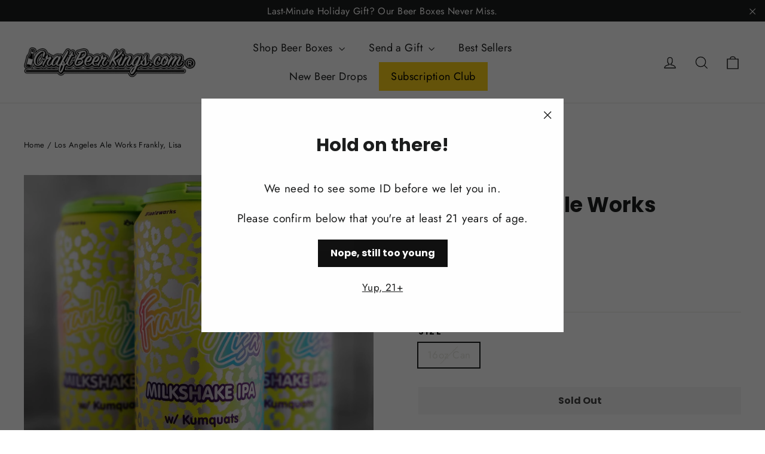

--- FILE ---
content_type: text/javascript; charset=utf-8
request_url: https://www.craftbeerkings.com/products/los-angeles-ale-works-frankly-lisa.js
body_size: 814
content:
{"id":2109949739073,"title":"Los Angeles Ale Works Frankly, Lisa","handle":"los-angeles-ale-works-frankly-lisa","description":"\u003cp\u003eIt's the first day of school and your new Trapper Keeper is filled with sharp pencils and gel pens. \u003cem\u003e\u003cstrong\u003eFrankly,\u003c\/strong\u003e\u003c\/em\u003e if rainbow-colored supplies are your thing, this full-bodied tropical citrus IPA is worth a ditch day!\u003c\/p\u003e\n\u003cp\u003eThis is a Milkshake IPA with Kumquats, Mandarina Bavaria, Citra \u0026amp; Mosaic Hops and Norwegian Yeast.\u003c\/p\u003e\n\u003cul\u003e\n\u003cli\u003eABV: 8.5%\u003c\/li\u003e\n\u003cli\u003eType: Milkshake IPA\u003c\/li\u003e\n\u003c\/ul\u003e","published_at":"2019-03-21T20:48:38-07:00","created_at":"2019-03-21T20:52:17-07:00","vendor":"Los Angeles Ale Works","type":"Milkshake IPA","tags":[],"price":699,"price_min":699,"price_max":699,"available":false,"price_varies":false,"compare_at_price":null,"compare_at_price_min":0,"compare_at_price_max":0,"compare_at_price_varies":false,"variants":[{"id":18307344236609,"title":"16oz Can","option1":"16oz Can","option2":null,"option3":null,"sku":"","requires_shipping":true,"taxable":true,"featured_image":null,"available":false,"name":"Los Angeles Ale Works Frankly, Lisa - 16oz Can","public_title":"16oz Can","options":["16oz Can"],"price":699,"weight":680,"compare_at_price":null,"inventory_management":"shopify","barcode":null,"requires_selling_plan":false,"selling_plan_allocations":[]}],"images":["\/\/cdn.shopify.com\/s\/files\/1\/0067\/6030\/0609\/products\/los-angeles-ale-works-frankly-lisa-4pack-cans.jpg?v=1553226740"],"featured_image":"\/\/cdn.shopify.com\/s\/files\/1\/0067\/6030\/0609\/products\/los-angeles-ale-works-frankly-lisa-4pack-cans.jpg?v=1553226740","options":[{"name":"Size","position":1,"values":["16oz Can"]}],"url":"\/products\/los-angeles-ale-works-frankly-lisa","media":[{"alt":null,"id":1402129809473,"position":1,"preview_image":{"aspect_ratio":1.0,"height":1600,"width":1600,"src":"https:\/\/cdn.shopify.com\/s\/files\/1\/0067\/6030\/0609\/products\/los-angeles-ale-works-frankly-lisa-4pack-cans.jpg?v=1553226740"},"aspect_ratio":1.0,"height":1600,"media_type":"image","src":"https:\/\/cdn.shopify.com\/s\/files\/1\/0067\/6030\/0609\/products\/los-angeles-ale-works-frankly-lisa-4pack-cans.jpg?v=1553226740","width":1600}],"requires_selling_plan":false,"selling_plan_groups":[]}

--- FILE ---
content_type: text/javascript
request_url: https://www.craftbeerkings.com/cdn/shop/t/29/assets/custom-subscription.js?v=43056541277975000421757110127
body_size: -313
content:
document.addEventListener("DOMContentLoaded",function(){function scrollToSection(selector){const section=document.querySelector(selector);section&&section.scrollIntoView({behavior:"smooth",block:"start"})}document.addEventListener("click",function(e){e.target.closest(".select-product-btn")&&scrollToSection("#shopify-section-template--16564456783927__variant_subscription_XdRkCW"),e.target.closest(".select-variant-btn")&&scrollToSection("#shopify-section-template--16564456783927__app_subscriptionss_Cxwraz"),e.target.closest(".select-plan-btn")&&scrollToSection("#shopify-section-template--16564456783927__order_details_xiNcQD")});function observeSection(selector){const section=document.querySelector(selector);if(!section)return;new IntersectionObserver(entries=>{entries.forEach(entry=>{entry.isIntersecting?(console.log(" Visible:",selector),section.classList.add("highlight")):section.classList.remove("highlight")})},{root:null,threshold:.2}).observe(section)}observeSection("#shopify-section-template--16564456783927__variant_subscription_XdRkCW"),observeSection("#shopify-section-template--16564456783927__app_subscriptionss_Cxwraz"),observeSection("#shopify-section-template--16564456783927__order_details_xiNcQD")});
//# sourceMappingURL=/cdn/shop/t/29/assets/custom-subscription.js.map?v=43056541277975000421757110127
